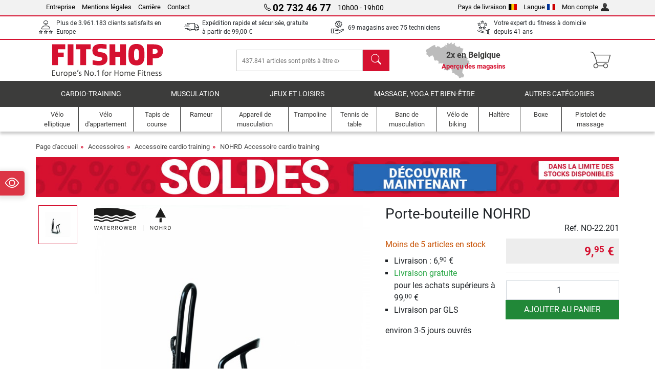

--- FILE ---
content_type: text/html; charset=UTF-8
request_url: https://www.fitshop.be/porte-bouteille-nohrd-no-22.201
body_size: 17114
content:
<!DOCTYPE html>
<html lang="fr">
<head>
  
  <meta charset="utf-8"/>
  <meta name="viewport" content="width=device-width, initial-scale=1"/>
  <meta name="description" content="Le porte-bouteille NOHrD est un accessoire important pour le vélo NOHrD et le tapis de course Sprintbok. Le support peut être facilement monté sur l’arceau"/>
  <meta name="author" content="Fitshop Group"/>
  <meta name="theme-color" content="#d51130"/>
  <meta name="robots" content="noindex"/>

  <title>Porte-bouteille NOHRD - Fitshop</title>

  <style media="screen">
    body {font:normal normal 400 1em/1.5 sans-serif;}
    #page {display:flex;flex-direction:column;min-height:100%;}
    main {flex:1;flex-basis:auto;} .svg-icon {width:1em;height:1em;}
    .d-none {display:none!important;} .img-fluid {max-width:100%;height:auto;}
  </style>

  <link rel="preconnect" href="https://www.googletagmanager.com"/>
  <link rel="preconnect" href="https://sbs.adsdefender.com"/>
  <link rel="preconnect" href="https://cdn.adsdefender.com"/>
  <link rel="preload" as="font" href="/assets/fonts/roboto-v30-latin-regular.woff2" type="font/woff2" crossorigin="anonymous"/>
  <link rel="preload" as="font" href="/assets/fonts/roboto-v30-latin-700.woff2" type="font/woff2" crossorigin="anonymous"/>
  <link rel="preload" as="font" href="/assets/fonts/iconfont.woff2" type="font/woff2" crossorigin="anonymous"/>
  <link rel="preload" as="image" href="/assets/images/shop/banner/510x80_banner_soldes_be_fr.jpg" fetchpriority="high" imagesrcset="/assets/images/shop/banner/510x80_banner_soldes_be_fr.jpg 510w, /assets/images/shop/banner/1470x100_banner_soldes_be_fr.jpg 1470w" imagesizes="100vw"/>
  <link rel="preload" as="image" href="https://resources.fitshop.com/bilder/nohrd/nohrd-bikes/zubehoer/flaschenhalter/nohrd_bike_zubehoer_accessories_flaschenhalter_250.jpg" fetchpriority="high" imagesrcset="https://resources.fitshop.com/bilder/nohrd/nohrd-bikes/zubehoer/flaschenhalter/nohrd_bike_zubehoer_accessories_flaschenhalter_250.jpg 250w, https://resources.fitshop.com/bilder/nohrd/nohrd-bikes/zubehoer/flaschenhalter/nohrd_bike_zubehoer_accessories_flaschenhalter_600.jpg 600w" imagesizes="(min-width: 380px) 600px, 250px"/>

  
  
  <link rel="stylesheet" href="/assets/css/shop/bootstrap-4.6.2.min.css?v=26.1.21"/>
  <link rel="stylesheet" href="/assets/css/shop/iconfont.min.css?v=26.1.21"/>
  
  
  <link rel="stylesheet" href="/assets/css/shop/structure.min.css?v=26.1.21"/>
  <link rel="stylesheet" href="/assets/css/shop/header.min.css?v=26.1.21"/>
  <link rel="stylesheet" href="/assets/css/shop/product.min.css?v=26.1.21"/>
  <link rel="stylesheet" href="/assets/css/shop/footer.min.css?v=26.1.21"/>
  <link rel="stylesheet" href="/assets/css/shop/cookieconsent-3.1.0.min.css?v=26.1.21"/>
  

  <!--[if lte IE 9]>
    <link rel="stylesheet" href="/assets/css/shop/bootstrap-4.6.0-ie9.min.css?v=26.1.21"/>
    <link rel="stylesheet" href="/assets/css/shop/ie9-fixes.min.css?v=26.1.21"/>
  <![endif]-->

  
  <meta property="og:type" content="website"/>
  <meta property="og:site_name" content="Fitshop"/>
  <meta property="og:title" content="Porte-bouteille NOHRD - Fitshop"/>
  <meta property="og:description" content="Le porte-bouteille NOHrD est un accessoire important pour le vélo NOHrD et le tapis de course Sprintbok. Le support peut être facilement monté sur l’arceau"/>
  <meta property="og:url" content="https://www.fitshop.be/porte-bouteille-nohrd-no-22.201"/>
  <meta property="og:image" content="https://resources.fitshop.com/bilder/nohrd/nohrd-bikes/zubehoer/flaschenhalter/nohrd_bike_zubehoer_accessories_flaschenhalter_600.jpg"/>


  <link rel="icon" href="/assets/images/shop/fav/favicon-fitshop.ico" sizes="48x48"/>
  <link rel="icon" href="/assets/images/shop/fav/favicon-fitshop.svg" type="image/svg+xml"/>
  <link rel="apple-touch-icon" href="/assets/images/shop/fav/apple-touch-icon-fitshop.png"/>
  <link rel="manifest" href="/manifest.json"/>

  
  <script>
    window.dataLayer = window.dataLayer || [];
    window.uetq = window.uetq || [];
    function gtag() {
      dataLayer.push(arguments);
    }
    gtag('consent', 'default', {
      ad_storage: 'denied',
      ad_personalization: 'denied',
      ad_user_data: 'denied',
      analytics_storage: 'denied'
    });
    uetq.push('consent', 'default', {
      ad_storage: 'denied'
    });
  </script>
  <!-- Google Tag Manager -->
  <script>/*<![CDATA[*/(function(w,d,s,l,i){w[l]=w[l]||[];w[l].push({'gtm.start':
  new Date().getTime(),event:'gtm.js'});var f=d.getElementsByTagName(s)[0],
  j=d.createElement(s),dl=l!='dataLayer'?'&l='+l:'';j.async=true;j.src=
  'https://www.googletagmanager.com/gtm.js?id='+i+dl;f.parentNode.insertBefore(j,f);
  })(window,document,'script','dataLayer','GTM-PMM8VNQ');/*]]>*/</script>
  <!-- End Google Tag Manager -->


</head>
<body>
  
  <!-- Google Tag Manager (noscript) -->
  <noscript><iframe src="https://www.googletagmanager.com/ns.html?id=GTM-PMM8VNQ" height="0" width="0" style="display:none;visibility:hidden"></iframe></noscript>
  <!-- End Google Tag Manager (noscript) -->

  <div id="page" class="has-skyscraper">
    
  <header id="header">
    
  

    
  <div id="header-top" class="position-relative d-none d-lg-block-header">
    <div id="header-top-content" class="container">
      <div class="d-flex">
        <div class="flex-fill left">
          <ul>
            <li><a href="/a-propos-de-fitshop">Entreprise</a></li>
            <li><a href="/mentions-legales">Mentions légales</a></li>
            
            <li><a href="/emploi-carriere">Carrière</a></li>
            <li><a href="/contact/form">Contact</a></li>
          </ul>
        </div>
        <div class="flex-fill position-relative center hotline">
          <a class="hotline-toggle" id="hotline-toggle" href="#">
            <i class="icon-phone"></i>
            <strong>02 732 46 77</strong>
            <span>
               10h00 - 19h00 
            </span>
          </a>
          
  <div class="hotline-popup sidebar-box text-left" id="hotline-popup">
    <div class="sidebar-box-heading m-0 pr-3">
      Info &amp; Commande en ligne
      <i class="popup-close cursor-pointer icon-cross float-right"></i>
    </div>
    <div class="sidebar-box-content mt-0 p-3">
      <p class="mb-0 font-weight-bold">
        <i class="icon-phone"></i>
        <a href="tel:027324677">02 732 46 77</a>
      </p>
      <p class="font-weight-bold">
        <i class="icon-mail"></i>
        <a href="mailto:info@fitshop.be">info@fitshop.be</a>
      </p>
      <table class="hotline-open">
        <tr class="hotline-open-hours">
          <td class="align-top pr-2">Lun - Ven:</td>
          <td>
             10h00 - 19h00 
            
          </td>
        </tr><tr class="hotline-open-hours">
          <td class="align-top pr-2">Sam:</td>
          <td>
             10h00 - 18h00 
            
          </td>
        </tr>
      </table>
    </div>
    
  </div>

        </div>
        <div class="flex-fill position-relative right">
          <ul>
            <li><a href="/fitshop-group-en-europe" title="Changer le pays de livraison">Pays de livraison<img width="16" height="12" src="/assets/images/shop/country/be.svg" alt="pays be" loading="lazy"/></a></li>
            <li class="left">
              <a class="language-toggle" id="language-toggle" href="#" title="Changer la langue">Langue<img width="16" height="12" src="/assets/images/shop/country/fr.svg" alt="Langue fr" loading="lazy"/></a>
              
  <div class="language-switch-box sidebar-box" id="language-switch-box">
    <div class="sidebar-box-heading m-0 pr-3">
      Changer la langue
      <i class="popup-close cursor-pointer icon-cross float-right"></i>
    </div>
    <div class="sidebar-box-content mt-0 p-0">
      <form method="post" action="/porte-bouteille-nohrd-no-22.201" id="form-language-switch">
        <input type="hidden" value="fr" name="language"/>
        <ul class="list-none row">
          <li data-lang="en" class="language col-6 p-2 cursor-pointer">
            <img class="border" width="36" height="24" src="/assets/images/shop/country/en.svg" alt="Langue en" loading="lazy"/>
            <span>english</span>
          </li><li data-lang="fr" class="language col-6 p-2 active cursor-pointer">
            <img class="border" width="36" height="24" src="/assets/images/shop/country/fr.svg" alt="Langue fr" loading="lazy"/>
            <span>français</span>
          </li><li data-lang="nl" class="language col-6 p-2 cursor-pointer">
            <img class="border" width="36" height="24" src="/assets/images/shop/country/nl.svg" alt="Langue nl" loading="lazy"/>
            <span>nederlands</span>
          </li>
        </ul>
      </form>
    </div>
  </div>

            </li>
            <li><a href="/user/register" title="Mon compte">Mon compte<img width="16" height="16" src="/assets/icons/user_silhouette.png" alt="icon silhouette" loading="lazy"/></a></li>
          </ul>
        </div>
      </div>
    </div>
  </div>

    
  <div id="header-trust" class="transition">
    <div id="header-trust-carousel" class="d-lg-none carousel slide" data-ride="carousel" data-interval="3000">
      <ul class="carousel-inner d-flex align-items-center h-100 m-0 px-1 text-center">
        
        <li class="carousel-item active">Plus de 3.961.183 clients satisfaits en Europe</li>
        <li class="carousel-item"><a class="link-unstyled" href="/conditions-de-livraison">Expédition rapide et sécurisée, gratuite à partir de <span class="text-nowrap">99,00 €</span></a></li>
        
        <li class="carousel-item">69 magasins avec 75 techniciens</li>
        
        
        
        
        <li class="carousel-item">Votre expert du fitness à domicile depuis 41 ans</li>
      </ul>
    </div>

    <div id="header-trust-content" class="container d-none d-lg-block-header">
      <div class="row justify-content-between">
        <div class="col align-self-center trust-icon"><i class="icon-customers"></i> Plus de 3.961.183 clients satisfaits en Europe
        </div>
        <div class="col align-self-center trust-icon"><i class="icon-delivery"></i><a class="link-unstyled" href="/conditions-de-livraison"> Expédition rapide et sécurisée, gratuite à partir de <span class="text-nowrap">99,00 €</span></a>
        </div>
        
        <div class="col align-self-center trust-icon"><i class="icon-service"></i> 69 magasins avec 75 techniciens</div>
        
        
        <div class="col align-self-center trust-icon d-none d-xxl-block-header"><i class="icon-products"></i> 437.841 articles sont prêts à être expédiés</div>
        
        
        <div class="col align-self-center trust-icon"><i class="icon-ratings"></i> Votre expert du fitness à domicile depuis 41 ans</div>
      </div>
    </div>
  </div>

    
  <div id="header-main-content" class="container d-table">
    <div class="d-table-row">
      <div id="header-nav-toggle" class="cell-menu d-table-cell d-lg-none-header py-1 text-center" title="Menu">
        <i class="icon-menu"></i>
      </div>

      <div class="cell-logo d-table-cell align-middle text-left">
        <a href="/" title="Fitshop">
          <img class="transition img-fixed" width="280" height="70" src="/assets/images/shop/header/logo-fitshop-color.svg" alt="Fitshop Logo" loading="lazy"/>
        </a>
      </div>

      <div class="cell-search d-table-cell align-middle text-center">
        <form id="form-search" method="post" action="/article/search">
          <div class="d-flex">
            <div class="search-input flex-grow-1">
              <input class="transition" id="search" type="text" name="search" autocomplete="off" placeholder="437.841 articles sont prêts à être expédiés"/>
              <label class="sr-only" for="search">chercher</label>
              <button class="d-none transition" id="search-clear-button" type="button" title="Supprimer">
                <i class="icon-cross"></i>
              </button>
            </div>
            <button class="transition" id="search-button" type="submit" title="chercher">
              <i class="icon-search d-none d-lg-inline"></i>
              <i class="icon-caret-right d-lg-none"></i>
            </button>
          </div>
          <div id="search-suggestions" class="proposed-results"></div>
        </form>
      </div>

      <div class="cell-stores stores-be d-none d-lg-table-cell-header text-center">
        <a href="/apercu-des-magasins" title="Aperçu des magasins">
          
          <strong>
            <span class="stores-count">2x en Belgique</span>
            <span class="stores-finder">Aperçu des magasins</span>
          </strong>
        </a>
      </div>

      <div class="cell-cart d-table-cell align-middle text-right">
        <a class="btn btn-link px-1 position-relative d-none d-xs-inline-block d-lg-none-header" href="/apercu-des-magasins" title="Aperçu des magasins">
          <i class="icon-marker"></i>
          <span class="store-count">69x</span>
        </a>
        <a class="btn btn-link px-1 d-lg-none-header" id="header-search" href="#" title="chercher">
          <i class="icon-search"></i>
        </a>
        <a class="btn btn-link pl-1 pr-3 position-relative" id="header-cart" href="/shopcart/show" title="Panier">
          <i class="icon-basket"></i>
          
        </a>
        
      </div>
    </div>
  </div>

    
  <nav id="header-nav" class="container d-none d-lg-block-header">
    <div id="header-nav-main" class="d-none d-lg-block-header transition">
      <div class="container">
        <div class="row">
          <ul class="col-12">
            <li>
              <a class="transition" href="/cardio-training" title="Cardio-Training">Cardio-Training</a>
            </li><li>
              <a class="transition" href="/musculation" title="Musculation">Musculation</a>
            </li><li>
              <a class="transition" href="/jeux-et-loisirs" title="Jeux et loisirs">Jeux et loisirs</a>
            </li><li>
              <a class="transition" href="/massage-yoga-et-bien-etre" title="Massage, yoga et bien-être">Massage, yoga et bien-être</a>
            </li><li>
              <a class="transition" href="/specials/misc" title="Autres catégories">Autres catégories</a>
            </li>
          </ul>
        </div>
      </div>
    </div>

    <div id="header-nav-sub" class="container">
      <div class="row">
        <ul class="main-nav d-lg-none-header">
          <li><a class="nav-icon" href="/"><i class="icon-home"></i><span class="sr-only">Page d&#039;accueil</span></a></li>
          <li class="active"><a class="nav-icon" href="#"><i class="icon-categories"></i><span class="sr-only">Catégories</span></a></li>
          <li><a class="nav-icon" href="/conditions-de-livraison"><i class="icon-shipping"></i><span class="sr-only">Livraison </span></a></li>
          <li><a class="nav-icon" href="/apercu-des-magasins"><i class="icon-marker"></i><span class="sr-only">Magasins</span></a></li>
          <li><a class="nav-icon" href="/a-propos-de-fitshop"><i class="icon-company"></i><span class="sr-only">Entreprise</span></a></li>
          <li><a class="nav-icon" href="/contact/form"><i class="icon-contact"></i><span class="sr-only">Contact</span></a></li>
          <li><a class="nav-icon" href="/user/register"><i class="icon-account"></i><span class="sr-only">Connexion</span></a></li>
          <li><a class="nav-icon" href="#" id="nav-language-toggle"><i class="icon-language"></i><span class="sr-only">Changer la langue</span></a></li>
        </ul>
        <div class="sub-nav d-table-cell d-lg-none-header position-relative">
          <ul>
            <li>
              
                <a class="nav-main-link closed" href="/cardio-training"><span>Cardio-Training</span></a>
                <ul class="d-none">
                  <li><a class="nav-link" href="/velo-elliptique" title="Vélo elliptique">Vélo elliptique</a>
                  </li><li><a class="nav-link" href="/tapis-de-course" title="Tapis de course">Tapis de course</a>
                  </li><li><a class="nav-link" href="/rameur" title="Rameur">Rameur</a>
                  </li><li><a class="nav-link" href="/velo-d-appartement" title="Vélo d&#039;appartement">Vélo d'appartement</a>
                  </li><li><a class="nav-link" href="/velo-semi-allonge" title="Vélo semi-allongé">Vélo semi-allongé</a>
                  </li><li><a class="nav-link" href="/velo-de-biking" title="Vélo de biking">Vélo de biking</a>
                  </li><li><a class="nav-link" href="/smart-bikes" title="Smart Bikes">Smart Bikes</a>
                  </li><li><a class="nav-link" href="/mini-trampoline" title="Mini trampoline">Mini trampoline</a>
                  </li><li><a class="nav-link" href="/home-trainer" title="Home trainer">Home trainer</a>
                  </li><li><a class="nav-link" href="/step-stepper" title="Step &amp; stepper">Step & stepper</a>
                  </li><li><a class="nav-link" href="/boxe" title="Boxe">Boxe</a>
                  </li><li><a class="nav-link" href="/marche-nordique" title="Marche Nordique">Marche Nordique</a>
                  </li><li><a class="nav-link" href="/montre-connectee" title="Montre connectée">Montre connectée</a>
                  </li>
                </ul>
              
            </li><li>
              
                <a class="nav-main-link closed" href="/musculation"><span>Musculation</span></a>
                <ul class="d-none">
                  <li><a class="nav-link" href="/appareil-de-musculation" title="Appareil de musculation">Appareil de musculation</a>
                  </li><li><a class="nav-link" href="/banc-de-musculation" title="Banc de musculation">Banc de musculation</a>
                  </li><li><a class="nav-link" href="/cage-a-squat-rack-a-squat" title="Cage à squat &amp; Rack à squat">Cage à squat & Rack à squat</a>
                  </li><li><a class="nav-link" href="/haltere" title="Haltère">Haltère</a>
                  </li><li><a class="nav-link" href="/disque-de-musculation" title="Disque de musculation">Disque de musculation</a>
                  </li><li><a class="nav-link" href="/barre-de-musculation" title="Barre de musculation">Barre de musculation</a>
                  </li><li><a class="nav-link" href="/entrainement-fonctionnel" title="Entraînement fonctionnel">Entraînement fonctionnel</a>
                  </li><li><a class="nav-link" href="/banc-abdos-lombaires" title="Banc abdos / lombaires">Banc abdos / lombaires</a>
                  </li><li><a class="nav-link" href="/electrostimulation" title="Électrostimulation">Électrostimulation</a>
                  </li><li><a class="nav-link" href="/plateforme-vibrante" title="Plateforme vibrante">Plateforme vibrante</a>
                  </li><li><a class="nav-link" href="/charge-guidee" title="Charge guidée">Charge guidée</a>
                  </li><li><a class="nav-link" href="/barre-de-traction" title="Barre de traction">Barre de traction</a>
                  </li><li><a class="nav-link" href="/accessoires-de-musculation" title="Accessoires de musculation">Accessoires de musculation</a>
                  </li><li><a class="nav-link" href="/accessoire-entrainement-de-musculation" title="Accessoire entraînement de musculation">Accessoire entraînement de musculation</a>
                  </li>
                </ul>
              
            </li><li>
              
                <a class="nav-main-link closed" href="/jeux-et-loisirs"><span>Jeux et loisirs</span></a>
                <ul class="d-none">
                  <li><a class="nav-link" href="/tennis-de-table" title="Tennis de table">Tennis de table</a>
                  </li><li><a class="nav-link" href="/trampoline" title="Trampoline">Trampoline</a>
                  </li><li><a class="nav-link" href="/slackline" title="Slackline">Slackline</a>
                  </li><li><a class="nav-link" href="/velo-enfant" title="Vélo enfant">Vélo enfant</a>
                  </li><li><a class="nav-link" href="/kart-a-pedales-go-kart" title="Kart à pédales &amp; Go-kart">Kart à pédales & Go-kart</a>
                  </li><li><a class="nav-link" href="/jeu-d-exterieur" title="Jeu d&#039;extérieur">Jeu d'extérieur</a>
                  </li><li><a class="nav-link" href="/football" title="Football">Football</a>
                  </li><li><a class="nav-link" href="/piscine-accessoires" title="Piscine &amp; accessoires">Piscine & accessoires</a>
                  </li><li><a class="nav-link" href="/table-de-baby-foot" title="Table de Baby-foot">Table de Baby-foot</a>
                  </li><li><a class="nav-link" href="/panier-de-basket" title="Panier de basket">Panier de basket</a>
                  </li><li><a class="nav-link" href="/jeu-d-interieur" title="Jeu d&#039;intérieur">Jeu d'intérieur</a>
                  </li><li><a class="nav-link" href="/airtrack" title="Airtrack">Airtrack</a>
                  </li><li><a class="nav-link" href="/flechettes" title="Fléchettes">Fléchettes</a>
                  </li><li><a class="nav-link" href="/pickleball" title="Pickleball">Pickleball</a>
                  </li>
                </ul>
              
            </li><li>
              
                <a class="nav-main-link closed" href="/massage-yoga-et-bien-etre"><span>Massage, yoga et bien-être</span></a>
                <ul class="d-none">
                  <li><a class="nav-link" href="/electrostimulation" title="Électrostimulation">Électrostimulation</a>
                  </li><li><a class="nav-link" href="/plateforme-vibrante" title="Plateforme vibrante">Plateforme vibrante</a>
                  </li><li><a class="nav-link" href="/fauteuil-de-massage" title="Fauteuil de massage">Fauteuil de massage</a>
                  </li><li><a class="nav-link" href="/pistolet-de-massage" title="Pistolet de massage">Pistolet de massage</a>
                  </li><li><a class="nav-link" href="/tapis-de-yoga" title="Tapis de yoga">Tapis de yoga</a>
                  </li><li><a class="nav-link" href="/equilibre-et-coordination" title="Equilibre et coordination">Equilibre et coordination</a>
                  </li><li><a class="nav-link" href="/rouleau-de-massage" title="Rouleau de massage">Rouleau de massage</a>
                  </li><li><a class="nav-link" href="/balance-et-impedancemetre" title="Balance et impédancemètre ">Balance et impédancemètre </a>
                  </li><li><a class="nav-link" href="/luminotherapie" title="Luminothérapie">Luminothérapie</a>
                  </li><li><a class="nav-link" href="/recuperation" title="Récupération">Récupération</a>
                  </li>
                </ul>
              
            </li><li>
              
                <a class="nav-main-link closed" href="/specials/misc"><span>Autres catégories</span></a>
                
              
            </li>
          </ul>
          <form class="position-absolute bg-white" id="nav-language" method="post" action="/porte-bouteille-nohrd-no-22.201">
            <div class="p-2 font-weight-bold">Changer la langue</div>
            <ul class="nav-language">
              <li>
                <button class="btn btn-link d-block" type="submit" name="language" value="en">
                  <img class="border" width="36" height="24" src="/assets/images/shop/country/en.svg" alt="Langue en" loading="lazy"/>
                  <span class="pl-2">english</span>
                </button>
              </li><li class="active">
                <button class="btn btn-link d-block" type="submit" name="language" value="fr">
                  <img class="border" width="36" height="24" src="/assets/images/shop/country/fr.svg" alt="Langue fr" loading="lazy"/>
                  <span class="pl-2">français</span>
                </button>
              </li><li>
                <button class="btn btn-link d-block" type="submit" name="language" value="nl">
                  <img class="border" width="36" height="24" src="/assets/images/shop/country/nl.svg" alt="Langue nl" loading="lazy"/>
                  <span class="pl-2">nederlands</span>
                </button>
              </li>
            </ul>
          </form>
        </div>
        <ul class="sub-nav col-lg d-none d-lg-flex-header">
          <li><a class="nav-icon" href="/velo-elliptique" title="Vélo elliptique"><div>
              <img width="45" height="45" src="/assets/images/shop/header/nav/crosstrainer.svg" alt="Icon Vélo elliptique" loading="lazy"/>
              <span>Vélo elliptique</span></div></a>
          </li><li><a class="nav-icon" href="/velo-d-appartement" title="Vélo d&#039;appartement"><div>
              <img width="45" height="45" src="/assets/images/shop/header/nav/ergometer.svg" alt="Icon Vélo d&#039;appartement" loading="lazy"/>
              <span>Vélo d'appartement</span></div></a>
          </li><li><a class="nav-icon" href="/tapis-de-course" title="Tapis de course"><div>
              <img width="45" height="45" src="/assets/images/shop/header/nav/laufbaender.svg" alt="Icon Tapis de course" loading="lazy"/>
              <span>Tapis de course</span></div></a>
          </li><li><a class="nav-icon" href="/rameur" title="Rameur"><div>
              <img width="45" height="45" src="/assets/images/shop/header/nav/rudergeraete.svg" alt="Icon Rameur" loading="lazy"/>
              <span>Rameur</span></div></a>
          </li><li><a class="nav-icon" href="/appareil-de-musculation" title="Appareil de musculation"><div>
              <img width="45" height="45" src="/assets/images/shop/header/nav/kraftstationen.svg" alt="Icon Appareil de musculation" loading="lazy"/>
              <span>Appareil de musculation</span></div></a>
          </li><li><a class="nav-icon" href="/trampoline" title="Trampoline"><div>
              <img width="45" height="45" src="/assets/images/shop/header/nav/trampoline.svg" alt="Icon Trampoline" loading="lazy"/>
              <span>Trampoline</span></div></a>
          </li><li><a class="nav-icon" href="/tennis-de-table" title="Tennis de table"><div>
              <img width="45" height="45" src="/assets/images/shop/header/nav/tischtennis.svg" alt="Icon Tennis de table" loading="lazy"/>
              <span>Tennis de table</span></div></a>
          </li><li><a class="nav-icon" href="/banc-de-musculation" title="Banc de musculation"><div>
              <img width="45" height="45" src="/assets/images/shop/header/nav/hantelbaenke.svg" alt="Icon Banc de musculation" loading="lazy"/>
              <span>Banc de musculation</span></div></a>
          </li><li><a class="nav-icon" href="/velo-de-biking" title="Vélo de biking"><div>
              <img width="45" height="45" src="/assets/images/shop/header/nav/indoorcycles.svg" alt="Icon Vélo de biking" loading="lazy"/>
              <span>Vélo de biking</span></div></a>
          </li><li><a class="nav-icon" href="/haltere" title="Haltère"><div>
              <img width="45" height="45" src="/assets/images/shop/header/nav/hanteln.svg" alt="Icon Haltère" loading="lazy"/>
              <span>Haltère</span></div></a>
          </li><li><a class="nav-icon" href="/boxe" title="Boxe"><div>
              <img width="45" height="45" src="/assets/images/shop/header/nav/boxsport.svg" alt="Icon Boxe" loading="lazy"/>
              <span>Boxe</span></div></a>
          </li><li><a class="nav-icon" href="/pistolet-de-massage" title="Pistolet de massage"><div>
              <img width="45" height="45" src="/assets/images/shop/header/nav/massagegeraete.svg" alt="Icon Pistolet de massage" loading="lazy"/>
              <span>Pistolet de massage</span></div></a>
          </li>
        </ul>
      </div>
    </div>
  </nav>

  </header>


    <main id="content">
      <div id="content-main" class="container">
        <div id="content-wrapper">
          
  
  
    <ul class="breadcrumbs d-inline-block">
      <li class="d-none d-md-inline-block">
        <a href="/" title="Page d&#039;accueil">Page d&#039;accueil</a>
      </li><li class="d-none d-md-inline-block">
        <a href="/accessoires" title="Accessoires">Accessoires</a>
      </li><li class="d-none d-md-inline-block">
        <a href="/accessoire-cardio-training" title="Accessoire cardio training">Accessoire cardio training</a>
      </li><li>
        <a href="/nohrd-accessoire-cardio-training" title="NOHRD Accessoire cardio training">NOHRD Accessoire cardio training</a>
      </li>
    </ul>
    
    <script type="application/ld+json">{"@context":"https://schema.org","@type":"BreadcrumbList","itemListElement":[{"@type":"ListItem","position":1,"name":"Accessoires","item":"https://www.fitshop.be/accessoires"},{"@type":"ListItem","position":2,"name":"Accessoire cardio training","item":"https://www.fitshop.be/accessoire-cardio-training"},{"@type":"ListItem","position":3,"name":"NOHRD Accessoire cardio training","item":"https://www.fitshop.be/nohrd-accessoire-cardio-training"}]}</script>
  

  
  
  <div class="promo-banners mb-3">
    
  

    
      <div class="promo-banner text-center">
        <a href="/promotion/soldes">
          <picture>
            <source media="(max-width: 767px)" srcset="/assets/images/shop/banner/510x80_banner_soldes_be_fr.jpg" width="510" height="80"/>
            <source media="(min-width: 768px)" srcset="/assets/images/shop/banner/1470x100_banner_soldes_be_fr.jpg" width="1470" height="100"/>
            <img class="img-fluid" src="/assets/images/shop/banner/1470x100_banner_soldes_be_fr.jpg" alt="promo-banner" loading="eager" width="1470" height="100"/>
          </picture>
        </a>
      </div>
    
  </div>


  <script type="application/ld+json">{"@context":"https://schema.org","@type":"Product","name":"Porte-bouteille NOHRD","url":"https://www.fitshop.be/porte-bouteille-nohrd-no-22.201","image":["https://resources.fitshop.com/bilder/nohrd/nohrd-bikes/zubehoer/flaschenhalter/nohrd_bike_zubehoer_accessories_flaschenhalter_600.jpg"],"description":"Porte-bouteille NOHRD","sku":"NO-22.201","mpn":"","gtin13":"4260263015593","brand":{"@type":"Brand","name":"NOHRD"},"offers":{"@type":"Offer","url":"https://www.fitshop.be/porte-bouteille-nohrd-no-22.201","priceCurrency":"EUR","price":"9.95","itemCondition":"https://schema.org/NewCondition","availability":"https://schema.org/InStock","shippingDetails":{"@type":"OfferShippingDetails","shippingRate":{"@type":"MonetaryAmount","value":"6.90","currency":"EUR"},"shippingDestination":{"@type":"DefinedRegion","addressCountry":"BE"}}}}</script>
  <script>const jsonProductStrings = {"priceString":"Prix ","priceOriginalString":"Ancien prix","priceOldString":"Ancien prix","priceOld30String":"Meilleur prix sur 30 jours","priceOld30StringDiscount":"Sur le meilleur prix 30 jours","priceRrpString":"Prix conseillé","pricePromoString":"Aujourd'hui","save":"Vous économisez","shipping":"Livraison ","forwarderInfo":"La livraison s'effectue en bordure de trottoir.","voucherCode":"Entrez le code de réduction","voucherDateEnd":"valable jusqu'au {DATUM}","priceFrom":"à partir de"}</script>
  <script>const jsonProductInfo = {"NO-22.201":{"sku":"NO-22.201","price":995,"priceString":"9,95 €","priceOld":0,"priceOldString":"","priceOld30":995,"priceOld30String":"9,95 €","priceRrp":0,"priceRrpString":"","priceOriginal":0,"priceOriginalString":"","priceFinance":null,"priceFinanceString":"","priceType":"preis","discount":0,"discountString":"","shipping":690,"shippingString":"6,90 €","shippingType":"paket","shippingTypeString":"Livraison par GLS","shippingDuration":"environ 3-5 jours ouvrés","shippingFreeThreshold":9900,"shippingFreeThresholdString":"<span class=\"text-success\">Livraison gratuite</span><br/> pour les achats supérieurs à 99,<sup>00</sup> €","shoppingCounter":"","available":true,"stock":"less5","stockString":"Moins de 5 articles en stock","stockStringShort":"En stock","lastInStock":false,"active":true,"condition":"new","promotion":false,"promotionCode":"","promotionDateEnd":"","promotionDiscount":"","promotionDiscountString":"","promotionPage":false,"attributes":[],"productGuarantee":[],"productPriceOption":[],"productPriceAddon":[]}}</script>

  <div class="product-detail">
    
    

    <div class="row mb-4">
      <div class="col-lg-7">
        
  <div id="product-images-slider" class="carousel slide" data-ride="carousel" data-interval="0">
    <div class="row">
      <div class="col-xl-2 order-2 order-xl-1">
        <ol class="thumbnails carousel-indicators mt-1 mt-xl-0">
          
            
            <li data-target="#product-images-slider" data-slide-to="0" class="image-thumb active">
              <span class="img-v-mid"><img class="lazyload mini" width="75" height="75" data-src="https://resources.fitshop.com/bilder/nohrd/nohrd-bikes/zubehoer/flaschenhalter/nohrd_bike_zubehoer_accessories_flaschenhalter_75.jpg" src="https://resources.fitshop.com/bilder/_placeholder/placeholder.svg" alt="Porte-bouteille NOHRD Photos du produit"/>
              </span>
              
            </li>
        </ol>
      </div>

      <div class="col-xl-10 order-1 order-xl-2">
        <div class="carousel-inner text-center">
          
            
            
            <div class="carousel-item active">
              <a class="image-click lightbox lightbox-gallery-product" href="https://resources.fitshop.com/bilder/nohrd/nohrd-bikes/zubehoer/flaschenhalter/nohrd_bike_zubehoer_accessories_flaschenhalter_1600.jpg">
                <span class="img-v-mid"><img width="600" height="600" src="https://resources.fitshop.com/bilder/nohrd/nohrd-bikes/zubehoer/flaschenhalter/nohrd_bike_zubehoer_accessories_flaschenhalter_250.jpg" alt="Porte-bouteille NOHRD Photos du produit" loading="eager" class="img-fluid" srcset="https://resources.fitshop.com/bilder/nohrd/nohrd-bikes/zubehoer/flaschenhalter/nohrd_bike_zubehoer_accessories_flaschenhalter_250.jpg 250w, https://resources.fitshop.com/bilder/nohrd/nohrd-bikes/zubehoer/flaschenhalter/nohrd_bike_zubehoer_accessories_flaschenhalter_600.jpg 600w" sizes="(min-width: 380px) 600px, 250px"/></span>
              </a>
            </div>
          
          
        </div>
        

        
  <span class="product-brand">
    <a href="/nohrd" title="NOHRD">
      <img src="https://resources.fitshop.com/bilder/nohrd/nohrd_t.png" alt="NOHRD Logo" loading="lazy" width="250" height="76"/>
    </a>
  </span>

      </div>

      
    </div>
  </div>

      </div>
      <div class="col-lg-5">
        <div class="mt-3 mt-lg-0">
          <h1 class="m-0">Porte-bouteille NOHRD</h1>
          
          
        </div>
        
  <div class="mt-3 mt-md-0" id="product-cta-box">
    <div class="row no-gutters mb-2">
      <div class="col">
        
  

      </div>
      <div class="col">
        
  <div class="text-right">
    
    Ref. <span class="d-inline-block">NO-22.201</span>
  </div>

      </div>
      
  

    </div>
    <form class="row no-gutters mb-2" id="shopcart" name="shopcart" method="post" action="/shopcart/simple">
      <div class="col-12 col-md-6 col-lg-12 col-xl-6">
        
          
  

          
  
    
      <div class="product-stock less5" id="product-stock-string">
        Moins de 5 articles en stock
      </div>
    
  

          
  

          
  <ul class="list-style-square">
    <li class="product-shipping-price" id="product-shipping-price">
      Livraison :
      
      6,<sup>90</sup> €
      
      
    </li>
    <li id="free-shipping-threshhold">
      <a class="link-unstyled" href="/conditions-de-livraison"><span class="text-success">Livraison gratuite</span><br/> pour les achats supérieurs à 99,<sup>00</sup> €</a>
    </li>
    
  <li class="product-shipping-type" id="product-shipping-type">
    Livraison par GLS
    
  </li>

  </ul>

          
  <div class="product-shipping-duration" id="product-shipping-duration">
    environ 3-5 jours ouvrés
  </div>

          
  

        
        
  

        
  <div class="addon-products mt-3 mb-3 pr-md-2 d-none">
    <div class="table font-smaller" id="addon-product-table">
      
    </div>
  </div>

      </div>
      <div class="col-12 col-md-6 col-lg-12 col-xl-6 pl-md-2 pl-lg-0 pl-xl-2">
        
  <div class="product-price-wrapper my-2 mt-md-0">
    <div class="product-price-box">
      
      
  

      <div class="row no-gutters text-right">
        <div class="col align-self-end">
          <div class="product-price-box-padding">
            <div class="product-price rrp hide" id="product-price-rrp">
              <span class="cursor-help" title="Prix recommandé par le fabricant" data-toggle="tooltip" data-delay="500">Prix conseillé</span>
              
              <span class="text-nowrap font-weight-bold"></span>
            </div>

            <div class="product-price old hide" id="product-price-old">
              Ancien prix
              
              <span class="text-nowrap font-weight-bold"></span>
            </div>

            <div class="product-price old hide" id="product-price-original">
              Ancien prix
              
              <span class="text-nowrap font-weight-bold">9,<sup>95</sup> €</span>
            </div>

            <div class="product-price now font-weight-bold" id="product-price-now">
              
              
              
              <span class="text-nowrap">9,<sup>95</sup> €</span>
            </div>
            
            
  

          </div>
        </div>
      </div>
      <div class="bg-white text-right">
        <div class="product-price discount show" id="product-price-discount">
          
        </div>
        <div class="product-price old30 hide pt-1 pr-1 pb-2" id="product-price-old30">
          
          Meilleur prix sur 30 jours
          
          <span class="text-nowrap">9,<sup>95</sup> €</span>
        </div>
      </div>
    </div>
  </div>

        
          
  

          
  

          
  

          
  <hr/>
  <div class="input-group text-right">
    <input type="hidden" name="action" value="saveItem"/>
    <input type="hidden" name="catalogentrycode" value="NO-22.201" id="catalogentry-code"/>
    <input type="hidden" name="sku" value="NO-22.201" id="product-sku"/>
    <input type="number" class="addtocart-qty form-control text-center" name="qty" title="Quantité" aria-label="Quantité" value="1" min="1" max="99"/>
    <div class="input-group-append flex-grow-1">
      <button type="submit" class="addtocart btn btn-success w-100 rounded-0 text-uppercase" id="product-cta-button">Ajouter au panier</button>
    </div>
    
  <div class="modal fade product-popup text-left" id="addtocart-popup" tabindex="-1" role="dialog" aria-hidden="true">
    <div class="modal-dialog modal-dialog-centered" role="document">
      <div class="modal-content">
        <div class="popup-delivery">
          
        </div>
        <div class="modal-footer">
          <button class="btn btn-danger addtocart text-center" id="popup-addtocart" type="button">
            <span>Ajouter au panier  <i class="icon-basket"></i></span>
          </button>
        </div>
      </div>
    </div>
  </div>

  </div>

        
        
      </div>
    </form>
    <div class="row no-gutters">
      <div class="col-12 col-lg-6 order-1 order-lg-0">
        
  

      </div>
      <div class="col-12 col-lg-6 pl-md-2 order-0 order-lg-1">
        
  <ul class="mt-2 list-unstyled" id="product-price-options">
    
    
    
  </ul>

        
  <ul class="product-payment-widgets py-2 list-none">
    
    
    
    
    
    
  </ul>

      </div>
    </div>
    
  

    
  

  </div>

      </div>
    </div>

    
  


    <div class="row mb-4">
      <div class="col-lg-9 pt-2 position-relative">
        
        <div class="row no-gutters">
          <div class="col-xl-3 position-relative">
            
  <div id="product-sticky-menu">
    <ul class="list-unstyled mb-0">
      <li class="active"><a href="#product-details">Détails de l&#039;article </a></li>
      <li><a href="#product-description">Description </a></li>
      
      <li><a href="#product-warranty">Conditions de garantie </a></li>
      <li><a href="#product-reviews">Test &amp; Évaluations </a></li>
      
      
      
      <li><a href="#product-safety">Sécurité des produits</a></li>
    </ul>
  </div>

          </div>
          <div class="col-xl-9" id="product-content">
            
  
  <div class="mb-5" id="product-details">
    <div class="anchor-target" id="details"></div>
    <div class="mb-2 d-flex">
      <h2 class="sticky-menu-topic flex-grow-1">Détails de l&#039;article : Porte-bouteille NOHRD</h2>
      
    </div>

    
  

    <ul>
      
      <li class="fact-style-default">
        Facile à monter
      </li><li class="fact-style-default">
        Convient à toutes les bouteilles de vélo courantes
      </li><li class="fact-style-default">
        peut être installé ultérieurement à tout moment
      </li><li class="fact-style-default">
        Compatible avec les tapis de course NOHrD Bike et Sprintbok
      </li>
      
      
      
    </ul>

    <hr class="mt-5"/>
  </div>

  
  <div class="mb-5" id="product-description">
    <div class="anchor-target" id="description"></div>
    <h2 class="sticky-menu-topic">Description : Porte-bouteille NOHRD</h2>

    
      
        <div class="product-description">
          Le porte-bouteille NOHrD est un accessoire important pour le v&eacute;lo NOHrD et le tapis de course Sprintbok. Le support peut &ecirc;tre facilement mont&eacute; sur l&rsquo;arceau de selle ou sur le guidon.
        </div>
        
        
      
      
    
    
  
  

    
  


    <hr class="mt-5"/>
  </div>

  
  

  
  <div class="mb-5" id="product-warranty">
    <div class="anchor-target" id="warranty"></div>
    <h2 class="sticky-menu-topic">Conditions de garantie : Porte-bouteille NOHRD</h2>

    
  
    <p>Pour le consommateur, la garantie s’applique conformément à la réglementation légale en vigueur. </p>
    <p>Le fabricant n’offre pas de garantie commerciale supplémentaire.</p>
  
  

    <hr class="mt-5"/>
  </div>

  
  <div class="mb-5" id="product-reviews">
    <div class="anchor-target" id="reviews"></div>
    <h2 class="sticky-menu-topic">Porte-bouteille NOHRD Test &amp; Évaluations </h2>

    <div class="rating-alert-wrapper row pt-1">
      <div class="col-12">
        <div id="rating-success" class="rating-success d-none alert alert-success center">Votre avis a bien été enregisté.</div>
        <div id="rating-failed" class="rating-failed d-none alert alert-danger center">Malheureusement, une erreur s'est produite. Veuillez vérifier vos informations.</div>
      </div>
    </div>

    <div class="row mb-2 no-gutters">
      <div class="col-md-5">
        
  
    <input type="hidden" id="ratings-stars" value="0"/>
    <div class="row pb-1">
      <div class="stars col-3 text-center">
        5 <span class="star icon-star-gold"></span>
      </div>
      
        <div class="bar col-6">
          
        </div>
        <div class="count col-3">
          0
        </div>
      
    </div><div class="row pb-1">
      <div class="stars col-3 text-center">
        4 <span class="star icon-star-gold"></span>
      </div>
      
        <div class="bar col-6">
          
        </div>
        <div class="count col-3">
          0
        </div>
      
    </div><div class="row pb-1">
      <div class="stars col-3 text-center">
        3 <span class="star icon-star-gold"></span>
      </div>
      
        <div class="bar col-6">
          
        </div>
        <div class="count col-3">
          0
        </div>
      
    </div><div class="row pb-1">
      <div class="stars col-3 text-center">
        2 <span class="star icon-star-gold"></span>
      </div>
      
        <div class="bar col-6">
          
        </div>
        <div class="count col-3">
          0
        </div>
      
    </div><div class="row pb-1">
      <div class="stars col-3 text-center">
        1 <span class="star icon-star-gold"></span>
      </div>
      
        <div class="bar col-6">
          
        </div>
        <div class="count col-3">
          0
        </div>
      
    </div>
  

      </div>

      <div class="col-md-7 pr-md-3 text-center">
        <p class="mt-4 mb-0 font-bigger"><span class="font-bigger">0</span> / 5 étoiles</p>
        <p>(0 évaluations)</p>
      </div>
    </div>

    
      
  <div class="modal fade product-popup" id="writereview-popup" tabindex="-1" role="dialog" aria-hidden="true">
    <div class="modal-dialog modal-lg modal-dialog-centered" role="document">
      <div class="modal-content">
        <form id="rating-form" name="rating-form" method="post">
          <div class="popup-writereview container">
            <div class="modal-review">
              <div class="modal-header mt-3">
                <div class="row w-100">
                  <div class="modal-title text-uppercase col-12 col-md-6">
                    Évaluez le produit
                  </div>
                  <div class="col writereview-product-name font-heavy text-uppercase">
                    Porte-bouteille NOHRD
                  </div>
                </div>
              </div>
              <div class="modal-body px-0 px-md-2">
                <p>
                  Veuillez laisser un commentaire concernant le produit que vous avez acheté. Votre évaluation de produit vous donne la possibilité d'aider d'autres clients ou personnes intéressées dans le choix de leur produit. Décrivez le produit et non le processus d'achat.  
                </p>
                <div class="row mt-4">
                  <div class="col-12 col-md-6 order-1 order-md-0">
                    <div class="row">
                      <div class="col-md-6 font-weight-bold">
                        Commentaire :
                      </div>
                      <div class="col-md-6 writereview-stars">
                        <div class="product-rating-stars">
                          <div class="icon-star star-1 icon-star-gold" data-index="1"></div>
                          <div class="icon-star star-1 icon-star-gold" data-index="2"></div>
                          <div class="icon-star star-1 icon-star-gold" data-index="3"></div>
                          <div class="icon-star star-1 icon-star-gold" data-index="4"></div>
                          <div class="icon-star star-1 icon-star-gold" data-index="5"></div>
                        </div>
                      </div>
                    </div>
                    <div class="mt-3">
                      <label for="rating-name" class="lt-ie10 font-weight-bold">Nom de famille:</label>
                      <input id="rating-name" class="form-control" type="text" name="name" data-mandatory="0" value=""/>
                    </div>
                    <div class="mt-3">
                      <label for="rating-email" class="lt-ie10 font-weight-bold">Email:</label>
                      <input id="rating-email" class="form-control" type="email" name="email" data-mandatory="0" value=""/>
                    </div>
                    <div class="mt-3">
                      <label for="rating-customer" class="lt-ie10 font-weight-bold">Numéro client *:</label>
                      <input id="rating-customer" class="form-control" type="text" name="customer" data-mandatory="1" value=""/>
                    </div>
                  </div>
                  <div class="col-12 col-md-6 text-help order-0 order-md-1">
                    <div class="font-weight-bold">Nos conseils pour rédiger votre avis :</div>
                    <ul class="mt-1">
                      <li>Décrivez <span class="fett">les avantages et les inconvénients</span> du produit.</li>
                      <li><span class="fett">Essayez de rester objectif</span> lors de l'évaluation du produit.</li>
                      <li>Évaluez <span class="fett">les fonctionnalités et les qualités du produit</span>.</li>
                      <li>Il serait intéressant de connaître <span class="fett">votre utilisation</span> ou <span class="fett">les usages possibles</span>. </li>
                      <li>Une <span class="fett">formulation adéquate </span> renforce la crédibilité de votre commentaire. </li>
                    </ul>
                  </div>
                </div>
                <div class="mt-3">
                  <label for="rating-title" class="lt-ie10 font-weight-bold">Donnez un titre à votre avis :</label>
                  <input id="rating-title" class="form-control" type="text" name="title" data-mandatory="0"/>
                </div>
                <div class="mt-3">
                  <label for="rating-text" class="lt-ie10 font-weight-bold">Commentaire  *:</label>
                  <textarea id="rating-text" class="form-control" name="rating-text" rows="4" data-mandatory="1"></textarea>
                </div>
                <div class="mt-2">
                  <small>* Case obligatoire</small>
                </div>
                <div class="mt-3 mb-1 form-group custom-control custom-checkbox">
                  <input class="custom-control-input" type="checkbox" name="rating-valid" id="rating-valid" data-mandatory="1" value="1"/>
                  <label class="custom-control-label" for="rating-valid">J'ai lu la <a href="/protection-des-donnees" target="_blank" title="d&eacute;claration de confidentialit&eacute; &amp; d&eacute;claration de consentement">déclaration de confidentialité & déclaration de consentement</a> et je les accepte.</label>
                </div>
              </div>
            </div>
          </div>
          <div class="modal-footer justify-content-center justify-content-md-end">
            <input type="hidden" name="ce_code" value="NO-22.201" readonly="readonly"/>
            <input type="hidden" name="sku" value="NO-22.201" readonly="readonly"/>
            <input type="hidden" name="rating-stars" id="rating-stars" data-mandatory="1" value="5"/>
            <input type="hidden" name="rating-language" id="rating-language" data-mandatory="1" value="fr"/>
            <button type="button" class="btn btn-secondary text-uppercase" data-dismiss="modal">Fermer</button>
            <button type="submit" class="btn btn-success write-button text-uppercase" id="popup-savereview">Laisser mon avis</button>
          </div>
        </form>
      </div>
    </div>
  </div>

      <hr/>
      <div class="row align-items-center">
        <div class="col text-center">
          <button class="btn btn-success text-uppercase mb-2 mb-md-0" data-toggle="modal" data-target="#writereview-popup">
            Laisser mon avis
          </button>
        </div>
      </div>
    

    <hr class="mb-5"/>
    <div class="text-center">
      Soyez le premier à laisser un avis
    </div>

    

    

    

    
    <hr class="mt-5"/>
  </div>

  
  

  
  

  
  

  
  <div class="mb-5" id="product-safety">
    <div class="anchor-target" id="safety"></div>
    <h2 class="sticky-menu-topic">Sécurité des produits</h2>

    <div class="row">
      <div class="col-md-6">
        <h3 class="mt-3">Informations sur le fabricant</h3>
        <small class="d-block mb-2 text-muted">Les informations de fabrication comprennent l&#039;adresse et les coordonnées du fabricant ou du distributeur du produit.</small>
        <ul class="list-unstyled">
          <li class="mb-2">WATERROWER | NOHRD GmbH<br />
Otto-Hahn-Straße 75<br />
48529 Nordhorn<br />
Germany</li>
          <li>+49 5921 17984210</li>
          <li>info@waterrower.de</li>
        </ul>
      </div>
      
    </div>

    
  </div>


          </div>
        </div>
      </div>

      <div class="col-lg-3">
        
  
  

  
  <div class="sidebar-box">
    <div class="box-title">Fitshop en chiffres</div>
    <div class="box-content">
      <ul>
        <li>N° 1 en Europe du fitness à domicile</li>
        <li>Plus de 3.961.183 clients satisfaits</li>
        
        <li>Plus de 7.000 articles</li>
        <li>69 magasins</li>
        <li>75 techniciens</li>
        
      </ul>
    </div>
  </div>

  
  <div class="sidebar-box">
    <div class="box-title">Mode de paiement</div>
    <div class="box-content text-center px-0">
      <div class="row no-gutters">
        <div class="payment-icon col-6 col-md-4 my-2">
          <img class="img-fluid set-link" width="80" height="50" src="/assets/images/shop/payment/80x50_paypal.png" data-href="/mode-de-paiement#paypal" alt="PayPal" title="PayPal" loading="lazy" tabindex="0" role="link"/>
        </div><div class="payment-icon col-6 col-md-4 my-2">
          <img class="img-fluid set-link" width="80" height="50" src="/assets/images/shop/payment/80x50_adyen-scheme.png" data-href="/mode-de-paiement#adyen-scheme" alt="Carte bancaire" title="Carte bancaire" loading="lazy" tabindex="0" role="link"/>
        </div><div class="payment-icon col-6 col-md-4 my-2">
          <img class="img-fluid set-link" width="80" height="50" src="/assets/images/shop/payment/80x50_bancontact.png" data-href="/mode-de-paiement#bancontact" alt="Bancontact" title="Bancontact" loading="lazy" tabindex="0" role="link"/>
        </div><div class="payment-icon col-6 col-md-4 my-2">
          <img class="img-fluid set-link" width="80" height="50" src="/assets/images/shop/payment/80x50_adyen-googlepay.png" data-href="/mode-de-paiement#adyen-googlepay" alt="Google Pay" title="Google Pay" loading="lazy" tabindex="0" role="link"/>
        </div><div class="payment-icon col-6 col-md-4 my-2">
          <img class="img-fluid set-link" width="80" height="50" src="/assets/images/shop/payment/80x50_adyen-applepay.png" data-href="/mode-de-paiement#adyen-applepay" alt="Apple Pay" title="Apple Pay" loading="lazy" tabindex="0" role="link"/>
        </div><div class="payment-icon col-6 col-md-4 my-2">
          <img class="img-fluid set-link" width="80" height="50" src="/assets/images/shop/payment/80x50_vorkasse.png" data-href="/mode-de-paiement#vorkasse" alt="Virement bancaire" title="Virement bancaire" loading="lazy" tabindex="0" role="link"/>
        </div>
      </div>
    </div>
  </div>

  
  

  
  

  
  

  
  

  
  

  
  

  
  

  
  


      </div>
    </div>

    <div class="d-none" id="tooltip-expertreview">Fitshop teste chaque appareil de fitness dans son intégralité. Notre équipe, composée de spécialistes en sciences du sport, de sportifs de haut niveau, et de techniciens bénéficiant de longues années d’expériences, évalue les articles selon différents critères. L’avis Fitshop vous permet de comparer tous les produits et de trouver facilement celui qui vous conviendra.</div>
  </div>

          
  <div class="d-none transition" id="skyscraper">
    <div class="sky-wrapper text-center">
      <div class="geo-banner">
        <div class="bg-lightgrey pt-1 font-weight-bold text-big text-red text-uppercase">Appareils de fitness</div>
        <div class="bg-lightgrey pb-2 text-small">À tester dès à présent en magasin !</div>
        <div class="bg-red p-1 font-weight-bold">2x en Belgique</div>
        <div class="set-link" data-href="/apercu-des-magasins" title="Aperçu des magasins" tabindex="0" role="link">
          
  <div class="store-map-svg">
    <img src="/assets/images/shop/stg-map.svg#be" alt="Aperçu des magasins" loading="lazy"/>
  </div>

        </div>
        
        
        
          <div class="bg-darkgrey py-2 font-weight-bold text-small">N° 1 en Europe du fitness à domicile</div>
          <div class="bg-grey py-1 font-weight-bold">69 magasins en Europe</div>
          <div class="bg-lightgrey py-1">
            <a class="text-body" href="tel:027324677" title="Service client">
              <i class="icon-phone"></i> 02 732 46 77
            </a>
          </div>
        
      </div>
    </div>
  </div>

        </div>
      </div>
    </main>

    
  <footer id="footer">
    
    
  <div class="footer-headline">
    <div class="container px-2 p-lg-0">
      <div class="row">
        <div class="col-lg-4 col-12">
          <form class="mb-0" method="post" action="/fitshop-newsletter">
            <div class="newsletter-form input-group">
              <input type="email" class="form-control" name="email" autocomplete="email" placeholder="Adesse email " aria-label="Adesse email "/>
              <div class="input-group-append">
                <input class="btn btn-outline-secondary text-uppercase" type="submit" value="S&#039;inscrire"/>
              </div>
            </div>
          </form>
        </div>
        <div class="newsletter-form-text col-lg-4 col-12 pt-2 pb-2 pb-lg-0 pt-lg-0">
          Inscrivez-vous à notre newsletter et obtenez un bon de 10 €*
          <br/>
          <span class="font-smaller">*Utilisable à partir d&#039;une valeur minimale d&#039;achat de 50 €</span>
        </div>
        <div class="socialmedia col-lg-4 col-12">
          <span class="set-link" title="Facebook" data-href="https://www.facebook.com/FitshopBE" data-blank="true" data-toggle="tooltip" tabindex="0" role="link"><i class="icon-social icon-facebook"></i><span class="sr-only">Facebook</span></span>
        </div>
      </div>
    </div>
  </div>

    <div id="footer-content" class="container">
      
  <div class="sidebar-tools">
    
  

    
  

    
  

    
  <div id="user-history" class="side-button bg-danger text-white">
    <div class="p-2" title="Vu récemment">
      <i class="icon-view"></i>
      <span class="history-title d-lg-none pl-2">Vu récemment</span>
    </div>
    <ul class="history-list d-table d-lg-none list-none w-100 px-3 py-2 bg-white">
      <li class="d-table-row">
        <a class="d-table-cell py-1" href="/porte-bouteille-nohrd-no-22.201" title="Porte-bouteille NOHRD"><img width="50" height="50" src="https://resources.fitshop.com/bilder/nohrd/nohrd-bikes/zubehoer/flaschenhalter/nohrd_bike_zubehoer_accessories_flaschenhalter_75.jpg" alt="Porte-bouteille NOHRD" loading="lazy"/></a>
        <a class="d-table-cell py-1 pl-3 align-middle text-black" href="/porte-bouteille-nohrd-no-22.201" title="Porte-bouteille NOHRD">Porte-bouteille NOHRD</a>
      </li>
    </ul>
  </div>

  </div>

      
  <div id="rating-widget">
    <a class="content" href="/fitshop-avis-et-experiences">
      <div class="rating-block">
        <img width="40" height="40" src="/assets/images/shop/widget/googlemybusiness.png" title="Google My Business" alt="googlemybusiness" loading="lazy"/>
        <div class="rating-count">
          <strong>37837</strong><br/>Evaluations
          
        </div>
        <div class="stars">
          <div class="icon-star"><div class="icon-star-gold" style="width:97%"></div></div>
        </div>
        <div class="rating-value mt-1">
          <strong>4.84</strong> / 5.00
        </div>
      </div>
    </a>
  </div>

      
  

      
  <div class="mt-3">
    
  <div class="row no-gutters mb-4 px-3">
    <div class="col-12 col-lg-8 payment-info">
      
  <div class="headline py-2">
    Mode de paiement
  </div>
  <ul class="list-none m-0 text-center text-lg-left">
    <li class="d-inline-block px-1"><img class="set-link" width="80" height="50" title="PayPal" data-href="/mode-de-paiement#paypal" src="/assets/images/shop/payment/80x50_paypal.png" alt="PayPal" loading="lazy" tabindex="0" role="link"/></li><li class="d-inline-block px-1"><img class="set-link" width="80" height="50" title="Carte bancaire" data-href="/mode-de-paiement#adyen-scheme" src="/assets/images/shop/payment/80x50_adyen-scheme.png" alt="Carte bancaire" loading="lazy" tabindex="0" role="link"/></li><li class="d-inline-block px-1"><img class="set-link" width="80" height="50" title="Bancontact" data-href="/mode-de-paiement#bancontact" src="/assets/images/shop/payment/80x50_bancontact.png" alt="Bancontact" loading="lazy" tabindex="0" role="link"/></li><li class="d-inline-block px-1"><img class="set-link" width="80" height="50" title="Google Pay" data-href="/mode-de-paiement#adyen-googlepay" src="/assets/images/shop/payment/80x50_adyen-googlepay.png" alt="Google Pay" loading="lazy" tabindex="0" role="link"/></li><li class="d-inline-block px-1"><img class="set-link" width="80" height="50" title="Apple Pay" data-href="/mode-de-paiement#adyen-applepay" src="/assets/images/shop/payment/80x50_adyen-applepay.png" alt="Apple Pay" loading="lazy" tabindex="0" role="link"/></li><li class="d-inline-block px-1"><img class="set-link" width="80" height="50" title="Virement bancaire" data-href="/mode-de-paiement#vorkasse" src="/assets/images/shop/payment/80x50_vorkasse.png" alt="Virement bancaire" loading="lazy" tabindex="0" role="link"/></li>
  </ul>

    </div>
    <div class="col-12 col-lg-4 delivery-info">
      
  <div class="headline mt-2 mt-lg-0 py-2 text-lg-right">
    Mode de livraison
  </div>
  <ul class="list-none text-center text-lg-right">
    <li class="d-inline-block p-1">
      <img width="65" height="30" src="/assets/images/shop/delivery/dhl.png" title="DHL" alt="DHL Logo" loading="lazy"/>
      
    </li>
    
    <li class="d-inline-block p-1 logo-ups">
      <img width="65" height="30" src="/assets/images/shop/delivery/ups.png" title="UPS" alt="UPS Logo" loading="lazy"/>
    </li>
    <li class="d-inline-block p-1 logo-fedex">
      <img width="65" height="30" src="/assets/images/shop/delivery/fedex.png" title="FedEx" alt="Fedex Logo" loading="lazy"/>
    </li>
    
    
    <li class="d-inline-block p-1 logo-spedition">
      <img width="65" height="30" src="/assets/images/shop/delivery/spedition.png" title="Livraison par entreprise de transport - Livraison en bordure de trottoir avec prise de rendez-vous" alt="Livraison par entreprise de transport - Livraison en bordure de trottoir avec prise de rendez-vous Logo" loading="lazy"/>
    </li>
  </ul>

    </div>
  </div>

    
 <div class="row mb-4 mx-0">
   
  <div class="col-12 col-lg-4 px-0 pr-lg-2">
    <div class="footer-block-1 footer-block p-3">
      <div class="row">
        <div class="col logo">
          <div class="row justify-content-center justify-content-lg-start pb-3">
            <div class="col-6 text-center">
              <img src="/assets/images/shop/header/logo-fitshop-color.svg" alt="Fitshop Logo" loading="lazy" width="204" height="63" class="mw-100"/>
            </div>
          </div>
        </div>
      </div>
      <div class="stores-mobile d-lg-none">
        <div class="headline text-uppercase">
          Magasins
        </div>
        <div class="footer-links">
          <a class="d-block px-2" href="/apercu-des-magasins">zum <span class="underline">Aller à la liste des magasins </span></a>
        </div>
      </div>
      <div class="row d-none d-lg-flex">
        <div class="col-12 mb-2">
          <div class="headline text-uppercase">
            2x en Belgique
          </div>
          <div class="store-list">
            <span class="set-link cursor-pointer" data-href="/apercu-des-magasins#Antwerpen" tabindex="0" role="link">Anvers</span>,
            <span class="set-link cursor-pointer" data-href="/apercu-des-magasins#Bruessel" tabindex="0" role="link">Bruxelles</span>
            
          </div>
        </div><div class="col-12 mb-2">
          <div class="headline text-uppercase">
            36x en Allemagne
          </div>
          <div class="store-list">
            <span class="set-link cursor-pointer" data-href="/apercu-des-magasins#Aachen" tabindex="0" role="link">Aix-la-Chapelle</span>,
            <span class="set-link cursor-pointer" data-href="/apercu-des-magasins#Augsburg" tabindex="0" role="link">Augsbourg</span>,
            <span class="set-link cursor-pointer" data-href="/apercu-des-magasins#Berlin" tabindex="0" role="link">Berlin</span>,
            <span class="set-link cursor-pointer" data-href="/apercu-des-magasins#Bielefeld" tabindex="0" role="link">Bielefeld</span>,
            <span class="set-link cursor-pointer" data-href="/apercu-des-magasins#Bochum" tabindex="0" role="link">Bochum</span>,
            <span class="set-link cursor-pointer" data-href="/apercu-des-magasins#Bonn" tabindex="0" role="link">Bonn</span>,
            <span class="set-link cursor-pointer" data-href="/apercu-des-magasins#Bottrop" tabindex="0" role="link">Bottrop</span>,
            <span class="set-link cursor-pointer" data-href="/apercu-des-magasins#Braunschweig" tabindex="0" role="link">Brunswick</span>,
            <span class="set-link cursor-pointer" data-href="/apercu-des-magasins#Bremen" tabindex="0" role="link">Brême</span>,
            <span class="set-link cursor-pointer" data-href="/apercu-des-magasins#Dortmund" tabindex="0" role="link">Dortmund</span>,
            <span class="set-link cursor-pointer" data-href="/apercu-des-magasins#Dresden" tabindex="0" role="link">Dresde</span>,
            <span class="set-link cursor-pointer" data-href="/apercu-des-magasins#Düsseldorf" tabindex="0" role="link">Dusseldorf</span>,
            <span class="set-link cursor-pointer" data-href="/apercu-des-magasins#Duisburg" tabindex="0" role="link">Duisburg</span>,
            <span class="set-link cursor-pointer" data-href="/apercu-des-magasins#Essen" tabindex="0" role="link">Essen</span>,
            <span class="set-link cursor-pointer" data-href="/apercu-des-magasins#Frankfurt" tabindex="0" role="link">Francfort</span>,
            <span class="set-link cursor-pointer" data-href="/apercu-des-magasins#Freiburg" tabindex="0" role="link">Fribourg</span>,
            <span class="set-link cursor-pointer" data-href="/apercu-des-magasins#Hamburg" tabindex="0" role="link">Hambourg</span>,
            <span class="set-link cursor-pointer" data-href="/apercu-des-magasins#Hannover" tabindex="0" role="link">Hanovre</span>,
            <span class="set-link cursor-pointer" data-href="/apercu-des-magasins#Ingolstadt" tabindex="0" role="link">Ingolstadt</span>,
            <span class="set-link cursor-pointer" data-href="/apercu-des-magasins#Karlsruhe" tabindex="0" role="link">Karlsruhe</span>,
            <span class="set-link cursor-pointer" data-href="/apercu-des-magasins#Kassel" tabindex="0" role="link">Cassel</span>,
            <span class="set-link cursor-pointer" data-href="/apercu-des-magasins#Koblenz" tabindex="0" role="link">Koblenz</span>,
            <span class="set-link cursor-pointer" data-href="/apercu-des-magasins#Köln" tabindex="0" role="link">Cologne</span>,
            <span class="set-link cursor-pointer" data-href="/apercu-des-magasins#Leipzig" tabindex="0" role="link">Leipzig</span>,
            <span class="set-link cursor-pointer" data-href="/apercu-des-magasins#Lübeck" tabindex="0" role="link">Lübeck</span>,
            <span class="set-link cursor-pointer" data-href="/apercu-des-magasins#Mannheim" tabindex="0" role="link">Mannheim</span>,
            <span class="set-link cursor-pointer" data-href="/apercu-des-magasins#München" tabindex="0" role="link">Munich</span>,
            <span class="set-link cursor-pointer" data-href="/apercu-des-magasins#Münster" tabindex="0" role="link">Münster</span>,
            <span class="set-link cursor-pointer" data-href="/apercu-des-magasins#Nürnberg" tabindex="0" role="link">Nuremberg</span>,
            <span class="set-link cursor-pointer" data-href="/apercu-des-magasins#Regensburg" tabindex="0" role="link">Ratisbonne</span>,
            <span class="set-link cursor-pointer" data-href="/apercu-des-magasins#Rostock" tabindex="0" role="link">Rostock</span>,
            <span class="set-link cursor-pointer" data-href="/apercu-des-magasins#Saarbrücken" tabindex="0" role="link">Sarrebruck</span>,
            <span class="set-link cursor-pointer" data-href="/apercu-des-magasins#Schleswig" tabindex="0" role="link">Schleswig</span>,
            <span class="set-link cursor-pointer" data-href="/apercu-des-magasins#Stuttgart" tabindex="0" role="link">Stuttgart</span>,
            <span class="set-link cursor-pointer" data-href="/apercu-des-magasins#Wiesbaden" tabindex="0" role="link">Wiesbaden</span>,
            <span class="set-link cursor-pointer" data-href="/apercu-des-magasins#Würzburg" tabindex="0" role="link">Wurtzbourg</span>
            
          </div>
        </div><div class="col-12 mb-2">
          <div class="headline text-uppercase">
            10x en Grande-Bretagne
          </div>
          <div class="store-list">
            <span class="set-link cursor-pointer" data-href="/apercu-des-magasins#Aberdeen" tabindex="0" role="link">Aberdeen</span>,
            <span class="set-link cursor-pointer" data-href="/apercu-des-magasins#Batley" tabindex="0" role="link">Leeds</span>,
            <span class="set-link cursor-pointer" data-href="/apercu-des-magasins#Birmingham" tabindex="0" role="link">Birmingham</span>,
            <span class="set-link cursor-pointer" data-href="/apercu-des-magasins#Camberley" tabindex="0" role="link">Camberley</span>,
            <span class="set-link cursor-pointer" data-href="/apercu-des-magasins#Edinburgh" tabindex="0" role="link">Édimbourg</span>,
            <span class="set-link cursor-pointer" data-href="/apercu-des-magasins#Glasgow" tabindex="0" role="link">Glasgow</span>,
            <span class="set-link cursor-pointer" data-href="/apercu-des-magasins#London" tabindex="0" role="link">Londres</span>,
            <span class="set-link cursor-pointer" data-href="/apercu-des-magasins#Manchester" tabindex="0" role="link">Manchester</span>,
            <span class="set-link cursor-pointer" data-href="/apercu-des-magasins#Nottingham" tabindex="0" role="link">Nottingham</span>
            
          </div>
        </div><div class="col-12 mb-2">
          <div class="headline text-uppercase">
            7x en Autriche
          </div>
          <div class="store-list">
            <span class="set-link cursor-pointer" data-href="/apercu-des-magasins#Graz" tabindex="0" role="link">Graz</span>,
            <span class="set-link cursor-pointer" data-href="/apercu-des-magasins#Innsbruck" tabindex="0" role="link">Innsbruck</span>,
            <span class="set-link cursor-pointer" data-href="/apercu-des-magasins#Klagenfurt" tabindex="0" role="link">Klagenfurt</span>,
            <span class="set-link cursor-pointer" data-href="/apercu-des-magasins#Linz" tabindex="0" role="link">Linz</span>,
            <span class="set-link cursor-pointer" data-href="/apercu-des-magasins#Salzburg" tabindex="0" role="link">Salzbourg</span>,
            <span class="set-link cursor-pointer" data-href="/apercu-des-magasins#Wien" tabindex="0" role="link">Vienne</span>
            
          </div>
        </div><div class="col-12 mb-2">
          <div class="headline text-uppercase">
            6x aux Pays-Bas
          </div>
          <div class="store-list">
            <span class="set-link cursor-pointer" data-href="/apercu-des-magasins#Amsterdam" tabindex="0" role="link">Amsterdam</span>,
            <span class="set-link cursor-pointer" data-href="/apercu-des-magasins#Bodegraven" tabindex="0" role="link">Bodegraven</span>,
            <span class="set-link cursor-pointer" data-href="/apercu-des-magasins#Den Haag" tabindex="0" role="link">La Haye</span>,
            <span class="set-link cursor-pointer" data-href="/apercu-des-magasins#Eindhoven" tabindex="0" role="link">Eindhoven</span>,
            <span class="set-link cursor-pointer" data-href="/apercu-des-magasins#Roosendaal" tabindex="0" role="link">Roosendael</span>,
            <span class="set-link cursor-pointer" data-href="/apercu-des-magasins#Rotterdam" tabindex="0" role="link">Rotterdam</span>
            
          </div>
        </div><div class="col-12 mb-2">
          <div class="headline text-uppercase">
            4x en Suisse
          </div>
          <div class="store-list">
            <span class="set-link cursor-pointer" data-href="/apercu-des-magasins#Basel" tabindex="0" role="link">Bâle</span>,
            <span class="set-link cursor-pointer" data-href="/apercu-des-magasins#Bern" tabindex="0" role="link">Berne</span>,
            <span class="set-link cursor-pointer" data-href="/apercu-des-magasins#Lausanne" tabindex="0" role="link">Lausanne</span>,
            <span class="set-link cursor-pointer" data-href="/apercu-des-magasins#Zürich" tabindex="0" role="link">Zurich</span>
            
          </div>
        </div><div class="col-12 mb-2">
          <div class="headline text-uppercase">
            2x en France
          </div>
          <div class="store-list">
            <span class="set-link cursor-pointer" data-href="/apercu-des-magasins#Lille" tabindex="0" role="link">Lille</span>,
            <span class="set-link cursor-pointer" data-href="/apercu-des-magasins#Paris" tabindex="0" role="link">Paris</span>
            
          </div>
        </div><div class="col-12 mb-2">
          <div class="headline text-uppercase">
            Danemark
          </div>
          <div class="store-list">
            <span class="set-link cursor-pointer" data-href="/apercu-des-magasins#Copenhagen" tabindex="0" role="link">Copenhague</span>
            
          </div>
        </div><div class="col-12 mb-2">
          <div class="headline text-uppercase">
            Pologne
          </div>
          <div class="store-list">
            <span class="set-link cursor-pointer" data-href="/apercu-des-magasins#Warschau" tabindex="0" role="link">Varsovie</span>
            
          </div>
        </div>
      </div>
    </div>
  </div>

   
  <div class="col-12 col-lg-4 px-0 px-lg-2 footer-block-2">
    <div class="footer-block mb-3 p-3 d-inline-block">
      <div class="headline text-uppercase">
        Informations légales
      </div>
      <ul class="list-none row footer-links">
        <li class="col-6 px-2"><a href="/conditions-generales-de-vente">CGV</a></li>
        <li class="col-6 px-2"><a href="/protection-des-donnees">Protection des données</a></li>
        <li class="col-6 px-2"><a href="#" id="cookie-preferences">Cookies</a></li>
        <li class="col-6 px-2"><a href="/mentions-legales">Mentions légales</a></li>
        <li class="col-6 px-2"><a id="delivery-cost-link" href="/conditions-de-livraison">Livraison </a></li>
        <li class="col-6 px-2"><a href="/droit-de-retractation">Droit de rétractation</a></li>
        <li class="col-6 px-2"><a href="/contact/widerruf">Formulaire de rétractation</a></li>
        
      </ul>
    </div>
    <div class="footer-block mb-3 p-3 d-none d-lg-inline-block">
      <div class="headline text-uppercase">
        Informations
      </div>
      <ul class="list-none row footer-links">
        <li class="col-6 px-2"><a href="/a-propos-de-fitshop">Entreprise</a></li>
        <li class="col-6 px-2"><a href="/espace-presse-fitshop">Espace presse</a></li>
        
        <li class="col-6 px-2"><a href="/emploi-carriere">Carrière</a></li>
        <li class="col-6 px-2"><a href="/contact/form">Contact</a></li>
        
      </ul>
    </div>
    
      
      
    
    <div class="footer-block mb-3 p-3 d-none d-lg-inline-block text-center">
      <img class="img-fluid" width="142" height="64" src="/assets/images/shop/logo-fitshop-red-blue.png" alt="Fitshop Logo" loading="lazy"/>
      <img class="img-fluid" width="64" height="64" src="/assets/images/shop/logo-fitshop-blue.png" alt="Fitshop Logo" loading="lazy"/>
      <img class="img-fluid" width="211" height="64" src="/assets/images/shop/logo-fitstore.png" alt="Fitstore Logo" loading="lazy"/>
    </div>
    <div class="footer-map mb-3 d-none d-lg-block">
      
  <div class="store-map-svg">
    <img src="/assets/images/shop/stg-map.svg#all" alt="Aperçu des magasins" loading="lazy"/>
  </div>

    </div>
  </div>

   
  <div class="col-12 col-lg-4 px-0 pl-lg-2">
    <div class="footer-block-3 footer-block p-3 pb-3">
      <div class="headline text-uppercase">
        Les appareils populaires chez Fitshop
      </div>
      <ul class="list-none row footer-links">
        <li class="col-6 col-md-4 col-lg-12"><a href="/velo-elliptique" title="Vélo elliptique">Vélo elliptique</a></li><li class="col-6 col-md-4 col-lg-12"><a href="/velo-d-appartement" title="Vélo d&#039;appartement">Vélo d&#039;appartement</a></li><li class="col-6 col-md-4 col-lg-12"><a href="/tapis-de-course" title="Tapis de course">Tapis de course</a></li><li class="col-6 col-md-4 col-lg-12"><a href="/rameur" title="Rameur">Rameur</a></li><li class="col-6 col-md-4 col-lg-12"><a href="/appareil-de-musculation" title="Appareil de musculation">Appareil de musculation</a></li><li class="col-6 col-md-4 col-lg-12"><a href="/trampoline" title="Trampoline">Trampoline</a></li><li class="col-6 col-md-4 col-lg-12"><a href="/tennis-de-table" title="Tennis de table">Tennis de table</a></li><li class="col-6 col-md-4 col-lg-12"><a href="/banc-de-musculation" title="Banc de musculation">Banc de musculation</a></li><li class="col-6 col-md-4 col-lg-12"><a href="/velo-de-biking" title="Vélo de biking">Vélo de biking</a></li><li class="col-6 col-md-4 col-lg-12"><a href="/haltere" title="Haltère">Haltère</a></li><li class="col-6 col-md-4 col-lg-12"><a href="/boxe" title="Boxe">Boxe</a></li><li class="col-6 col-md-4 col-lg-12"><a href="/velo-semi-allonge" title="Vélo semi-allongé">Vélo semi-allongé</a></li><li class="col-6 col-md-4 col-lg-12"><a href="/velo" title="Vélo">Vélo</a></li><li class="col-6 col-md-4 col-lg-12"><a href="/home-trainer" title="Home trainer">Home trainer</a></li><li class="col-6 col-md-4 col-lg-12"><a href="/step-stepper" title="Step &amp; stepper">Step &amp; stepper</a></li><li class="col-6 col-md-4 col-lg-12"><a href="/cage-a-squat-rack-a-squat" title="Cage à squat &amp; Rack à squat">Cage à squat &amp; Rack à squat</a></li><li class="col-6 col-md-4 col-lg-12"><a href="/entrainement-fonctionnel" title="Entraînement fonctionnel">Entraînement fonctionnel</a></li><li class="col-6 col-md-4 col-lg-12"><a href="/appareil-abdos" title="Appareil abdos">Appareil abdos</a></li><li class="col-6 col-md-4 col-lg-12"><a href="/appareil-pour-le-dos" title="Appareil pour le dos">Appareil pour le dos</a></li><li class="col-6 col-md-4 col-lg-12"><a href="/barre-de-traction" title="Barre de traction">Barre de traction</a></li><li class="col-6 col-md-4 col-lg-12"><a href="/electrostimulation" title="Électrostimulation">Électrostimulation</a></li><li class="col-6 col-md-4 col-lg-12"><a href="/plateforme-vibrante" title="Plateforme vibrante">Plateforme vibrante</a></li>
        <li class="col-12 mt-3"><a href="/toutes-les-marques" title="Toutes les marques">Toutes les marques</a></li>
      </ul>
    </div>
  </div>

 </div>

  </div>
  

    </div>
  </footer>
  <a class="d-none btn btn-danger" id="scroll-top-btn" href="#header" role="button" title="Haut de page">
    <i class="icon-arrow-up"></i>
  </a>
  

  </div>

  
  
  
  
  

  
  
  
  
  
  <script>
    const productDetailsGA4 = [{
      item_id: 'NO-22.201',
      item_sku: 'NO-22.201',
      item_name: "Porte-bouteille NOHRD",
      price: '9.95',
      currency: 'EUR',
      item_brand: 'nohrd',
      item_category: 'zubehoer_cardio',
      item_category2: 'Third Party Brand',
      item_category3: 'nohrd zubehoer_cardio',
      item_list_name: '',
      index: 1
    }];
  </script>

  <script>
    window.dataLayer = window.dataLayer || [];
    dataLayer.push({ ecommerce: null });
    dataLayer.push({
      event: 'view_item',
      content_group: 'pageGroupDetailActive',
      
      ecommerce: {
        items: productDetailsGA4
      }
    });
  </script>

  
  
  
  
  <script>
    window.dataLayer = window.dataLayer || [];
    dataLayer.push({
      event: 'fireRemarketingTag',
      google_tag_params: {
        ecomm_pagetype: 'product',
        ecomm_prodid: 'NO-22.201',
        ecomm_totalvalue: '9.95'
      }
    });
  </script>


  <script>
    /*<![CDATA[*/
    const shopConf = {
      Basic: {
        IsDev: 0,
        Locale: "fr-BE",
        Currency: "EUR",
        CurrencySymbol: "€",
        FormatDate: "dd.mm.yyyy",
        Username: ""
      },
      Header: {
        SuggestTimer: 0,
        SuggestTimeout: 200
      },
      Links: {
        LinkImage: "https://resources.fitshop.com/bilder",
        LinkVideo: "https://resources.fitshop.com/videos"
      },
      Location: {
        lat: 0,
        lng: 0
      },
      PaymentMethod: "",
      Payment: {}
    };
    /*]]>*/
  </script>
  <script src="/assets/js/shop/jquery-3.7.1.min.js?v=26.1.21"></script>
  <script src="/assets/js/shop/bootstrap-4.6.2.bundle.min.js?v=26.1.21"></script>
  <script src="/assets/js/shop/lazysizes-5.3.1.min.js?v=26.1.21"></script>
  <script src="/assets/js/shop/google.analytics.min.js?v=26.1.21"></script>
  <script src="/assets/js/shop/scripts.min.js?v=26.1.21"></script>
  
  

  <script>
    (function ($) {
      $('#header').initFixedElement();
      $('#search').initSearchSuggestions('#search-suggestions');
      $('#header-nav-toggle').initMobileMenu();
      $('#scroll-top-btn').initScrollTopBtn();
      $('[data-toggle="tooltip"]').tooltip({title: function() {return $('#' + $(this).data('tooltipname')).html();} });
      $('.modal-video').initModalVideo();
      $('body').initLightBox().checkHrefPlayVideo();
      $('.set-link').setLink();
      $('.hotline-toggle, .language-toggle').toggleHeaderPopup();
      $('#language-switch-box .language').switchLanguage();
      
      
    })(jQuery);
  </script>
  
  <script src="/assets/js/shop/article.min.js?v=26.1.21"></script>
  
  <script>
    (function ($) {
      $('.toggle-trigger').toggleObject();
      $('#product-dropdown-menu .product-variant').selectGroupProduct('');
      $('.addtocart').toggleSubmit();
      $('#product-price-options input[type="checkbox"]').initCheckboxGroup();
      $('#addtocart-popup input[type="radio"]').initDeliveryOptionToggle();
      $('#user-rating-wrapper').initHelpfulRatings().initTranslateRatings().readMore();
      $('#product-reviews .load-ratings').loadProductRatings();
      $('#writereview-popup').initReCaptchaFormAsync('6Le4ftUZAAAAAEBpRkb8fP8kkjIzXSomK8X_HUB4', '#rating-form');
      $('#writereview-popup .product-rating-stars').writeStarRating();
      $('#rating-form').saveProductRating();
      $('#product-sticky-menu').initFixedElement(200, $('.sticky-menu-topic'));
      
      
    })(jQuery);
  </script>
  
  
  
  
  
  
  
  

  
  
    <script type="text/plain" data-category="analytics" data-service="tawk">
      var Tawk_API = Tawk_API || {}, Tawk_LoadStart = new Date();
      Tawk_API.customStyle = {
        zIndex: 1010
      };
      
      Tawk_API.onChatStarted = function() {
        window.dataLayer = window.dataLayer || [];
        dataLayer.push({ 'event': 'startLivechat' });
      };
    </script>
    <script type="text/plain" data-category="analytics" data-service="tawk" data-src="https://embed.tawk.to/648ac3ea94cf5d49dc5dcf8c/1h2v0qjqo"></script>
  

  
  
  <script src="/assets/js/shop/cookieconsent-3.1.0.min.js"></script>
  <script>
    window.dataLayer = window.dataLayer || [];
    window.uetq = window.uetq || [];
    CookieConsent.run({
      guiOptions: {
        consentModal: {
          layout: (document.documentElement.clientWidth >= 992 ? 'box inline' : 'bar inline'),
          position: 'bottom right',
          flipButtons: false,
          equalWeightButtons: false
        },
        preferencesModal: {
          equalWeightButtons: false
        }
      },
      language: {
        default: 'fr',
        translations: {
          'cs': '/assets/js/shop/i18n/cookieconsent-cs.json',
          'de': '/assets/js/shop/i18n/cookieconsent-de.json',
          'dk': '/assets/js/shop/i18n/cookieconsent-dk.json',
          'en': '/assets/js/shop/i18n/cookieconsent-en.json',
          'es': '/assets/js/shop/i18n/cookieconsent-es.json',
          'fi': '/assets/js/shop/i18n/cookieconsent-fi.json',
          'fr': '/assets/js/shop/i18n/cookieconsent-fr.json',
          'it': '/assets/js/shop/i18n/cookieconsent-it.json',
          'nl': '/assets/js/shop/i18n/cookieconsent-nl.json',
          'no': '/assets/js/shop/i18n/cookieconsent-no.json',
          'pl': '/assets/js/shop/i18n/cookieconsent-pl.json',
          'se': '/assets/js/shop/i18n/cookieconsent-se.json'
        }
      },
      categories: {
        necessary: {
          enabled: true,
          readOnly: true
        },
        
  marketing: {
    services: {
      googleads: {
        label: 'Google Ads',
        onAccept: () => { gtag('consent', 'update', {"ad_storage":"granted","ad_personalization":"granted","ad_user_data":"granted"}); dataLayer.push({'event': 'loadGoogleadsJs'}); }
      },
      bingads: {
        label: 'Microsoft Bing Ads',
        onAccept: () => { uetq.push('consent', 'update', {"ad_storage":"granted"}); dataLayer.push({'event': 'loadBingadsJs'}); }
      }
      
    }
  },
  analytics: {
    services: {
      googleanalytics: {
        label: 'Google Analytics',
        onAccept: () => { gtag('consent', 'update', {"analytics_storage":"granted"}); dataLayer.push({'event': 'loadGoogleanalyticsJs'}); }
      },
      adsdefender: {
        label: 'Ads Defender',
        onAccept: () => { dataLayer.push({'event': 'loadAdsdefenderJs'}); }
      },
      tawk: {
        label: 'Tawk.to',
        onAccept: () => { dataLayer.push({'event': 'loadTawkJs'}); }
      }
      
    }
  }
  

      }
    });
    (function ($) {
      $('#cookie-preferences').click(function () {
        CookieConsent.showPreferences();
        return false;
      });
    })(jQuery);
  </script>

  

</body>
</html>

--- FILE ---
content_type: image/svg+xml
request_url: https://www.fitshop.be/assets/images/shop/header/nav/indoorcycles.svg
body_size: 438
content:
<svg xmlns="http://www.w3.org/2000/svg" viewBox="0 0 71 71"><path d="M68 66h-4.24l-.82-3.08A16.5 16.5 0 0 0 54.71 33l-1.85-6.78v-6.53l2.78-.21a1.92 1.92 0 0 0 1-.31l8.44-4.83a1.16 1.16 0 0 0 .41-1.54h0a1.15 1.15 0 0 0-1.49-.41l-8 4.62a1.67 1.67 0 0 1-1 .31l-9.24.68a1.23 1.23 0 0 0-1 1.24h0a1.15 1.15 0 0 0 1.23 1l3.27-.24v1.23L28.69 41.8l-3.18-.72-.62-.21a5.11 5.11 0 0 0-1.23-.1L22.52 27h0l-.1-2.06-5.76.52-.1-1.65L24.79 22a.75.75 0 0 0 0-1.44l-8.13-1.85-1.33-.31a12.24 12.24 0 0 0-2-.1c-3.39 0-6.07 1.34-6.07 2.88S10 24 13.37 24c.62 0 1.34-.11 1.85-.11l.11 1.65-2.16.21.2 1.95 5.14-.41 1.13 14.29a8.67 8.67 0 0 0-3.59 12.65L4.53 66H2.88a2.38 2.38 0 0 0-2 1 2 2 0 0 0-.11 2.47A2.49 2.49 0 0 0 3 70.69h8.94a2.51 2.51 0 0 0 2.57-2.36A2.44 2.44 0 0 0 11.93 66H10.7l8.94-9a8.12 8.12 0 0 0 3.81.92c.51 0 1-.1 1.44-.1h0l.82-.21L38.15 55a16.44 16.44 0 0 0 15.43 10.8 16 16 0 0 0 7.3-1.8l.52 1.85H59a2.39 2.39 0 0 0-2.06 1 2 2 0 0 0-.1 2.47 2.46 2.46 0 0 0 2.26 1.23h8.95a2.51 2.51 0 0 0 2.57-2.36A2.68 2.68 0 0 0 68 66zM24.91 54a7.15 7.15 0 0 1-1.44.21 2.7 2.7 0 0 1-.93-.11A5.11 5.11 0 0 1 19 51.36a4.59 4.59 0 0 1 1.13-5.65 4.39 4.39 0 0 1 3.19-1.24H24a2.84 2.84 0 0 1 .93.21 1.64 1.64 0 0 1 .62.31 4.94 4.94 0 0 1 2.67 3.49 3 3 0 0 1 .1.93 4.85 4.85 0 0 1-3.43 4.52zm13.24-10.25l-4.31-.92 16.55-16.56h.21L52.45 33a16.46 16.46 0 0 0-14.3 10.75zm15.43 17.79a12.22 12.22 0 0 1-11.21-7.4l11.11-2.37a2.41 2.41 0 0 0 0-4.73l-11.11-2.36a12.09 12.09 0 0 1 11.11-7.41l6.27 22.63a12.65 12.65 0 0 1-6.17 1.64zm2.47-24.06a12.14 12.14 0 0 1 9.66 11.93 11.78 11.78 0 0 1-4 8.94z" fill="#3c3c3b"/></svg>

--- FILE ---
content_type: image/svg+xml
request_url: https://www.fitshop.be/assets/images/shop/country/fr.svg
body_size: -318
content:
<svg xmlns="http://www.w3.org/2000/svg" height="24" width="36"><path d="M0 0h36v24H0z" fill="#fff"/><path d="M0 0v24h12V0z" fill="#039"/><path d="M24 0v24h12V0z" fill="#c00"/></svg>

--- FILE ---
content_type: image/svg+xml
request_url: https://www.fitshop.be/assets/images/shop/header/nav/kraftstationen.svg
body_size: 318
content:
<svg xmlns="http://www.w3.org/2000/svg" viewBox="0 0 71 71" fill="#3c3c3b"><path d="M63.79 13l-7.2-8.1a.86.86 0 0 0-.6-.3H39a.9.9 0 0 1-.9-.9V1.93a.9.9 0 0 0-.9-.9h-3.7a.9.9 0 0 0-.9.9v1.8a.9.9 0 0 1-.9.9h-17a.71.71 0 0 0-.6.3l-6.9 8a1.22 1.22 0 0 0 .1 1.6 1.22 1.22 0 0 0 1.6-.1l.6-.8 5.5-6.3a.86.86 0 0 1 .6-.3h8.5v4.8a.9.9 0 0 1-.9.9h-4.9a.71.71 0 0 0-.6.3l-.6.7-4 4.8-.1.1a3 3 0 0 0-2.7 3v7.5a3 3 0 0 0 3 3h1.3a3 3 0 0 0 3-3v-7.5a2.85 2.85 0 0 0-1.2-2.4c-.2-.1-.4-.3-.6-.4l3.1-3.6a.91.91 0 0 1 .7-.3h3.8a.9.9 0 0 1 .9.9v23.3a.9.9 0 0 1-.9.9h-.2a.9.9 0 0 0-.9.9V45a.9.9 0 0 0 .9.9H27a.9.9 0 0 0 .9-.9v-4.9h-1.2V15.93a.9.9 0 0 1 .9-.9h16a.9.9 0 0 1 .9.9V40h-1.2v4.9a.9.9 0 0 0 .9.9h3.7a.9.9 0 0 0 .9-.9v-4.1a.9.9 0 0 0-.9-.9.9.9 0 0 1-.9-.9V15.93a.9.9 0 0 1 .9-.9h3.4a.71.71 0 0 1 .6.3l3.2 3.6a2.09 2.09 0 0 0-.6.4 3.17 3.17 0 0 0-1.1 2.3v7.5a3 3 0 0 0 3 3h1.3a3 3 0 0 0 3-3v-7.5a3 3 0 0 0-2.8-3l-4.3-4.8-.7-.8a.86.86 0 0 0-.6-.3H48a.9.9 0 0 1-.9-.9v-4a.9.9 0 0 1 .9-.9h7.2a.71.71 0 0 1 .6.3l5.8 6.6.6.8a1.27 1.27 0 0 0 .9.4 1.14 1.14 0 0 0 .8-.3 1.73 1.73 0 0 0-.11-1.73zm-31-1.2a.9.9 0 0 1-.9.9h-4.3a.9.9 0 0 1-.9-.9v-4a.9.9 0 0 1 .9-.9h4.3a.9.9 0 0 1 .9.9zM44.49 7v4.8a.9.9 0 0 1-.9.9H39a.9.9 0 0 1-.9-.9v-4a.9.9 0 0 1 .9-.9h5.5zm7.7 61h-15v-3H43a1.62 1.62 0 0 0 1.6-1.4v-1.3A1.62 1.62 0 0 0 43 61h-5.82v-7.3h10.61a1.83 1.83 0 0 0 1.8-1.3.75.75 0 0 0 .1-.5 3.09 3.09 0 0 0-.2-.8 1.63 1.63 0 0 0-1.7-1.2H37.18V49v-.07h2.52a2.51 2.51 0 0 0 2.6-2 .75.75 0 0 0 .1-.5v-23.1a2.61 2.61 0 0 0-2.6-2.7h-2.3a.9.9 0 0 1-.9-.9v-.8a.9.9 0 0 0-.9-.9h-.6a.9.9 0 0 0-.9.9v.9a.9.9 0 0 1-.9.9H31a2.58 2.58 0 0 0-2.6 2.6v23.1c0 .2.1.3.1.5a2.61 2.61 0 0 0 2.6 2h2.74V49v.93H23.19a2.14 2.14 0 0 0-1.7 1.2 2.35 2.35 0 0 0-.2.8.9.9 0 0 0 .1.5 1.75 1.75 0 0 0 1.8 1.3h10.63V61H28a1.85 1.85 0 0 0-1.5 1.2c-.1.1-.1.2-.1.4v.9a1.54 1.54 0 0 0 1.6 1.4h5.83v3H18.64a1.42 1.42 0 1 0 0 2.84h33.55a1.42 1.42 0 0 0 0-2.84z"/></svg>

--- FILE ---
content_type: application/javascript
request_url: https://cdn.adsdefender.com/ot?v=69396126&of=c&cid=6562&bd3p=1&bdits=1769002442&bdch=UTF-8&bdbL=en-us%40posix&bdcE=true&bdhe=720&bdwi=1280&bdft=b%2Cc&bdlo=https%3A%2F%2Fwww.fitshop.be%2Fporte-bouteille-nohrd-no-22.201&bdsr=&bdti=Porte-bouteille%20NOHRD%20-%20Fitshop&bdhl=2&bdtt=2vz&bdto=26s&bdtr=16c&opnav_webdriver=1&vcks=dca6a61da8335cab1f64680d04af9575
body_size: 80
content:
(function(){try{window.hc_tm.push.apply(window.hc_tm,[{"e":"msg","p":{"m":"_RS"}},{"e":"rid","p":"OL2Jmf-0QENdEU4g"},{"e":"str","p":{"d":{"v6562":{"x":1769002742,"v":"A2lw1coAAAAA~OL2Jmf-0QENdEU4g"}},"t":"b,c"}},{"e":"msg","p":{"d":0,"m":"_TC"}}]);}catch(e){}})();